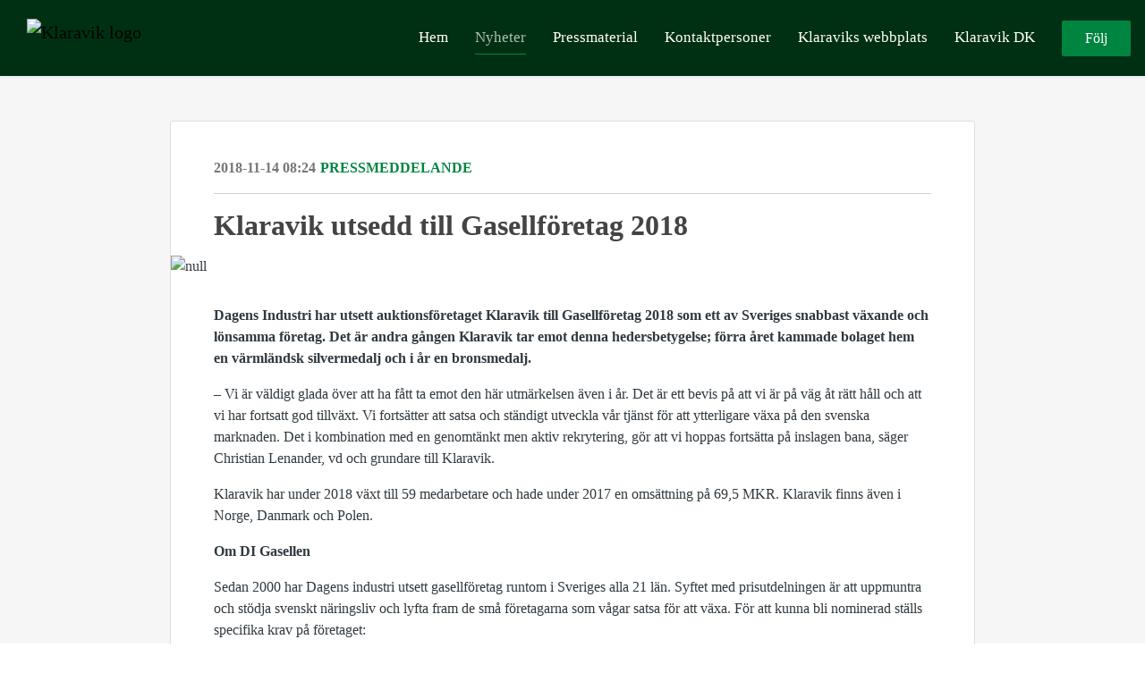

--- FILE ---
content_type: text/html; charset=utf-8
request_url: https://nyheter.klaravik.se/posts/pressreleases/klaravik-utsedd-till-gasellforetag-2018
body_size: 7619
content:
<!DOCTYPE html><html lang="en"><head>
    <link rel="canonical" href="https://nyheter.klaravik.se/posts/pressreleases/klaravik-utsedd-till-gasellforetag-2018">
    <title>Klaravik utsedd till Gasellföretag 2018</title>
    <base href="/">

    <link rel="icon" id="appFavicon" href="https://cdn.filestackcontent.com/0wxmcUmSRvunojUtqlCr">
    <meta charset="utf-8">
    <meta name="viewport" content="width=device-width, initial-scale=1">
<link rel="stylesheet" href="styles.a52e82cacd4d2598.css"><link href="https://use.typekit.net/why3wzy.css" type="text/css" rel="stylesheet" media="screen,print" id="typekit-font"><meta property="og:url" content="nyheter.klaravik.se/posts/pressreleases/klaravik-utsedd-till-gasellforetag-2018"><meta property="og:title" content="Klaravik utsedd till Gasellföretag 2018"><meta property="og:type" content="article"><meta property="og:description" content=""><meta name="description" content=""><meta property="og:image" content="https://cdn.filestackcontent.com/ADl2KZuKDRbS7BbbwOreQz/auto_image/resize=width:1200,height:627,fit:clip,align:top/mo8dYLQTh2dYGDPHKm1A"><meta property="og:image:width" content="1200"><meta property="og:image:height" content="627"><meta name="twitter:card" content="summary_large_image"><meta name="robots" content="index, follow"><script class="structured-data-website" type="application/ld+json">{"@context":"https://schema.org/","@type":"NewsArticle","mainEntityOfPage":{"@type":"WebPage","id":"https://nyheter.klaravik.se/posts/pressreleases/klaravik-utsedd-till-gasellforetag-2018"},"publisher":{"@type":"Organization","name":"Klaravik","logo":{"@type":"ImageObject","url":"https://cdn.filestackcontent.com/auto_image/nffZVxA7TSO2t6F4aIvY"}},"Headline":"Klaravik utsedd till Gasellföretag 2018","inLanguage":"en","image":"https://cdn.filestackcontent.com/mo8dYLQTh2dYGDPHKm1A","provider":"Notified","author":{"@type":"Person","name":"Klaravik"},"datePublished":"2018-11-14 08:24","description":""}</script></head>

<body>
    <style id="newsroom_styles">
@font-face {font-family: 'KlaravikSans'; src: url('https://cdn.filestackcontent.com/YYwPO0htQGeEiRu3MWWN') format('woff'); } 

body{
    font-family: roboto-1
}

.btn{
    font-family: roboto-1
}

h1,h2,h3,h4,h5,h6{
    font-family: roboto-1
}

a{
    color: #008540
}
a:hover{
    color: #008540;
   opacity: 0.8;
}
.lSSlideOuter .lSPager.lSpg > li:hover a, .lSSlideOuter .lSPager.lSpg > li.active a {
    background-color: #008540
   ;
}
.content-container h1 .seperator {
    background-color: #008540
   ;
}

.navbar .nav-item .nav-link.active {
    border-color: #008540;
}

.view-more-button-container .btn {
    background: #008540;
}

.color-newsroom-accent-color{
    color: #008540;
}

.bg-color-newsroom-accent-color{
    background: #008540;
}

.item-list-boxed ul li .box .read-more-container{
    background-color: #008540;
}

.item-list-boxed ul li .box .social-icons{
    color: #008540;
}
.btn.btn-default {
    background-color: #008540;
    border-color: #008540;
    color: #fff;
    border-radius:2px;
}
.btn.btn-default:hover {
    background-color: #008540;
    border-color: #008540;
    color: #fff;
    opacity:0.5;
}

.newsroom-section-loader .circular, .newsroom-loader .circular{
    stroke: #008540;
}

.item-list .list-no-items {
    background-color: #008540;
}

.modal .modal-dialog .modal-content {
    border-color: #008540;
}
.control-checkbox:hover input:not([disabled]):checked ~ .indicator, .control-checkbox .control input:checked:focus ~ .indicator {
    background: #008540;
}

.control-checkbox input:checked:not([disabled]) ~ .indicator {
    background: #008540;
}

.btn.btn-sm {
    padding: .25rem .5rem;
    font-size: .875rem;
    line-height: 1.5;
    border-radius: .2rem;
}

.btn{
    font-size: 1rem;
    padding: .375rem .75rem;
}

.dropdown .dropdown-menu .dropdown-item.active,.dropup .dropdown-menu .dropdown-item.active {
    color: #008540
}

.cookie-consent-container{
    background: #008540;
}


ngb-pagination .page-item.active .page-link {
        color: #fff;
        background-color: #008540;
        border-color: #008540;
    }
ngb-pagination .page-link:hover {
    color: #008540;
}

.press-kit-card .media-list .dataobject-item .info-container {
    background-color: #008540;
}
</style>
    <style id="custom_styles">.navbar {
    background-color: #003013;
    transition: top .2s ease-in-out;
    box-shadow: 0 0 4px rgb(0 0 0 / 10%);
    max-height: 85px;
    height: 85px;
    overflow: hidden;
    padding: 25px 30px;
}
#sidebar-news-types a:nth-child(5){
    display:none !important;
}
.navbar-light .navbar-nav .nav-link {
    color: #fff;
}
@media all and (max-width: 800px) {
    .navbar-light .navbar-nav .nav-link {
		color: #008540;
	}
}
@media all and (max-width: 600px) {
    .navbar .navbar-toggler {
      right: 5px;
	}
}
.navbar-light .navbar-nav .nav-link:focus, .navbar-light .navbar-nav .nav-link:hover {
    color: rgba(250,250,250,.7);
}

h1,h2,h3,h4,h5,h6{ font-family: 'KlaravikSans'}
body{ font-family: 'KlaravikSans'}
.btn{ font-family: 'KlaravikSans'}

.powered-by-footer {
    background-color: #003013;
       color: #fff;
}

.powered-by-footer a {
    color: #fff;
}

.powered-by-footer a:hover {
    color: rgba(250,250,250,.7);
}

.navbar-light .navbar-nav .active>.nav-link, .navbar-light .navbar-nav .nav-link.active, .navbar-light .navbar-nav .nav-link.show, .navbar-light .navbar-nav .show>.nav-link {
    color: rgba(250,250,250,.7);
}

.newsroom-hero-container {
    height: 75vh;
}

.mce-content-body h2 {
    font-size: 26px;
}</style>
    <notified-newsroom ng-version="19.2.18" ng-server-context="other"><router-outlet></router-outlet><ng-component><!----><div class="newsroom-wrapper newsroom-pressreleases"><div class="newsroom-top-nav"><nav id="main-navbar" class="navbar navbar-expand-lg navbar-light bg-faded fixed-top"><a class="navbar-brand" href="https://nyheter.klaravik.se/"><img class="img-fluid" src="https://cdn.filestackcontent.com/auto_image/nffZVxA7TSO2t6F4aIvY" alt="Klaravik logo"><!----></a><!----><!----><button type="button" data-bs-toggle="collapse" data-bs-target="#navbarSupportedContent" aria-controls="navbarSupportedContent" aria-expanded="false" aria-label="Toggle navigation" class="navbar-toggler"><span class="navbar-toggler-icon"></span></button><div class="collapse navbar-collapse"><button type="button" class="mobile-toggle-cancel"><i class="icon-cancel-1"></i></button><ul class="navbar-nav ms-auto"><li class="nav-item"><a routerlinkactive="active" class="nav-link" href="/">Hem</a></li><!----><li class="nav-item"><a routerlinkactive="active" class="nav-link active" href="/posts">Nyheter</a></li><!----><li class="nav-item"><a routerlinkactive="active" class="nav-link" href="/presskits">Pressmaterial</a></li><!----><li class="nav-item"><a routerlinkactive="active" class="nav-link" href="/contacts">Kontaktpersoner</a></li><!----><li class="nav-item"><a class="nav-link" href="https://www.klaravik.se/">Klaraviks webbplats</a></li><!----><li class="nav-item"><a class="nav-link" href="https://nyheder.klaravik.dk/">Klaravik DK</a></li><!----><!----><!----><!----><!----><!----><!----><li id="follow-button-menu" class="nav-item"><button type="button" class="btn btn-default pe-4 ps-4">Följ</button></li></ul></div></nav></div><!----><!----><div class="newsroom-content"><router-outlet></router-outlet><ng-component><div id="pressrelease" class="content-container bg-grey pt-0 pb-0 min-height-100"><div class="container"><div class="row"><div class="col-lg-12"><div class="newsroom-single-item"><div class="item-header"><div class="d-flex"><div class="d-flex flex-wrap align-items-center text-20 text-bold m-0"><span class="published">2018-11-14 08:24</span><span class="type color-newsroom-accent-color">Pressmeddelande</span></div><!----></div><hr></div><div class="content-wrapper"><h1 class="title">Klaravik utsedd till Gasellföretag 2018</h1><div class="image-container"><img class="image" src="https://cdn.filestackcontent.com/mo8dYLQTh2dYGDPHKm1A" alt="null"><!----></div><!----><p class="description mce-content-body"><p><strong style="background-color: initial;">Dagens Industri har utsett auktionsföretaget Klaravik till Gasellföretag 2018 som ett av Sveriges snabbast växande och lönsamma företag. Det är andra gången Klaravik tar emot denna hedersbetygelse; förra året kammade bolaget hem en värmländsk silvermedalj och i år en bronsmedalj.</strong></p><p>– Vi är väldigt glada över att ha fått ta emot den här utmärkelsen även i år. Det är ett bevis på att vi är på väg åt rätt håll och att vi har fortsatt god tillväxt. Vi fortsätter att satsa och ständigt utveckla vår tjänst för att ytterligare växa på den svenska marknaden. Det i kombination med en genomtänkt men aktiv rekrytering, gör att vi hoppas fortsätta på inslagen bana, säger Christian Lenander, vd och grundare till Klaravik.  </p><p>Klaravik har under 2018 växt till 59 medarbetare och hade under 2017 en omsättning på 69,5 MKR. Klaravik finns även i Norge, Danmark och Polen.&nbsp;</p><p><strong>Om DI Gasellen</strong></p><p>Sedan 2000 har Dagens industri utsett gasellföretag runtom i Sveriges alla 21 län. Syftet med prisutdelningen är att uppmuntra och stödja svenskt näringsliv och lyfta fram de små företagarna som vågar satsa för att växa. För att kunna bli nominerad ställs specifika krav på företaget: </p><ul>
<li>En omsättning som överstiger 10 Mkr.</li>
<li>Minst tio anställda.</li>
<li>Minst fördubblat sin omsättning, om man jämför det första och det senaste räkenskapsåret i undersökningsperioden.</li>
<li>Ökat sin omsättning varje år de senaste tre åren.</li>
<li>Ett samlat rörelseresultat för de fyra räkenskapsåren som är positivt.</li>
<li>I allt väsentligt vuxit organiskt, inte genom förvärv eller fusioner.</li>
<li>Sunda finanser</li>
</ul><p>För mer info om Gasellen se <a href="http://gasell.di.se/" rel="nofollow">http://gasell.di.se/</a></p></p><!----><hr></div><div class="row"><div class="col-lg-12"><h4 class="section-title">Om Klaravik</h4><p class="mce-content-body"><p style="white-space: pre-wrap; font-size: 17px; margin-bottom: 0; font-style: italic;">Klaravik ger företag och privatpersoner möjlighet att köpa begagnade maskiner, verktyg och fordon enkelt, tryggt och till rätt pris. Vårt mål är att förmedla vinnare i alla led. För våra säljande kunder jobbar vi nära med lokal förankring för en ansvarsfull affär. För våra köpare är vi marknadsplatsen som aldrig stannar, alltid med nya relevanta auktioner. Och för samhället bidrar vårt hållbara återbruk till att göra miljön en smula lyckligare. Win-win-win, helt enkelt. Varje vecka läggs tusentals nya objekt ut på auktion på vår webbplats klaravik.se till en besökssiffra som överstiger två miljoner varje månad.</p></p></div></div><hr><div class="row"><div class="col-lg-12 mb-3"><h4 class="section-title">Kontaktpersoner</h4></div><div class="col-lg-12"><div class="contacts-big-list"><div class="contacts-list row"><div class="col-lg-6 col-sm-12 col-xs-12 contact-col"><div class="contact-item contact-col"><img class="contact-image" src="https://cdn.filestackcontent.com/G6fzjH2RBeMjX5IQbn0w" alt="Christian Lenander"><!----><div class="contact-info"><div class="title" style="color: #008540;">VD</div><!----><h5 class="contact-name"> Christian Lenander </h5><!----><!----><ul><li><i class="icon-mail-1"></i><a class="pointer" href="mailto:lenander@klaravik.se">lenander@klaravik.se</a></li><!----><li><i class="icon-phone"></i> 070-280 79 02 </li><!----><!----><!----><!----><!----></ul></div></div></div><div class="col-lg-6 col-sm-12 col-xs-12 contact-col"><div class="contact-item contact-col"><img class="contact-image" src="https://cdn.filestackcontent.com/uVvWnvkTzePY8cPo5oEj" alt="Karin Malmberg"><!----><div class="contact-info"><div class="title" style="color: #008540;">CMO</div><!----><h5 class="contact-name"> Karin Malmberg </h5><!----><!----><ul><li><i class="icon-mail-1"></i><a class="pointer" href="mailto:karin.malmberg@klaravik.se">karin.malmberg@klaravik.se</a></li><!----><li><i class="icon-phone"></i> 0733-140624 </li><!----><!----><!----><!----><!----></ul></div></div></div><div class="col-lg-6 col-sm-12 col-xs-12 contact-col"><div class="contact-item contact-col"><img class="contact-image" src="https://cdn.filestackcontent.com/HKcCQ4yQnm40lGZ4u0AA" alt="Carita Nero"><!----><div class="contact-info"><div class="title" style="color: #008540;">VD</div><!----><h5 class="contact-name"> Carita Nero </h5><!----><!----><ul><li><i class="icon-mail-1"></i><a class="pointer" href="mailto:nero@klaravik.se">nero@klaravik.se</a></li><!----><li><i class="icon-phone"></i> 070-5680599 </li><!----><!----><!----><!----><!----></ul></div></div></div><div class="col-lg-6 col-sm-12 col-xs-12 contact-col"><div class="contact-item contact-col"><img class="contact-image" src="https://cdn.filestackcontent.com/7BopuUeCRJuMKbFqzaX4" alt="Christian Knutsson"><!----><div class="contact-info"><div class="title" style="color: #008540;">Vice VD</div><!----><h5 class="contact-name"> Christian Knutsson </h5><!----><!----><ul><li><i class="icon-mail-1"></i><a class="pointer" href="mailto:knutsson@klaravik.se">knutsson@klaravik.se</a></li><!----><li><i class="icon-phone"></i> 070 280 79 20 </li><!----><!----><!----><!----><!----></ul></div></div></div><div class="col-lg-6 col-sm-12 col-xs-12 contact-col"><div class="contact-item contact-col"><img class="contact-image" src="https://cdn.filestackcontent.com/xj9xdzRFmS5YTIPSMUTA" alt="David Kvicklund"><!----><div class="contact-info"><div class="title" style="color: #008540;">Content &amp; PR Manager</div><!----><h5 class="contact-name"> David Kvicklund </h5><!----><!----><ul><li><i class="icon-mail-1"></i><a class="pointer" href="mailto:david.kvicklund@klaravik.se">david.kvicklund@klaravik.se</a></li><!----><li><i class="icon-phone"></i> 054-774 52 31 </li><!----><!----><!----><!----><!----></ul></div></div></div><!----></div></div></div></div><!----><!----><!----><!----><!----><!----></div></div></div></div></div><!----><!----></ng-component><!----></div><div class="powered-by-footer"><div class="container"><div class="row justify-content-center"><div class="subscribe-rss col-lg-6"><div class="icon-rss-1">Follow us</div><ul class="rss-feed-list"><li><a rel="nofollow" target="_blank" class="ms-1" href="https://api.client.notified.com/api/rss/publish/view/41704?type=news">Nyheter (RSS)</a></li><li><a rel="nofollow" target="_blank" class="ms-1" href="https://api.client.notified.com/api/rss/publish/view/41704?type=press">Pressmeddelanden (RSS)</a></li><li><a rel="nofollow" target="_blank" class="ms-1" href="https://api.client.notified.com/api/rss/publish/view/41704?type=blog">Bloggposter (RSS)</a></li></ul></div><div class="col-lg-6"><a href="https://notified.com" rel="nofollow" target="_blank"><img src="../../content/imgs/logos/logo_square.svg" alt="Notified logo">Powered by Notified</a></div></div></div></div></div><loader-container><!----></loader-container></ng-component><!----></notified-newsroom>

    <script src="https://cdnjs.cloudflare.com/ajax/libs/limonte-sweetalert2/6.9.1/sweetalert2.min.js"></script>
    <script src="https://cdnjs.cloudflare.com/ajax/libs/jquery/3.5.0/jquery.min.js"></script>
    <script src="content/js/lightslider.min.js"></script>
    <script src="content/js/webfont.js"></script>
    <script async="" src="https://www.instagram.com/embed.js"></script>
<script src="runtime.721fa7db6c49c754.js" type="module"></script><script src="polyfills.43efefecfd2cbc08.js" type="module"></script><script src="main.f6f4e00b0e5680e8.js" type="module"></script>


<script id="ng-state" type="application/json">{"viewModelKey":{"name":"Klaravik AB","sluggedName":"klaravik-ab","roomId":41704,"isPublic":true,"cameViaCustomDomain":true,"googleAnalyticsTrackingId":null,"googleAnalytics4TrackingId":null,"googleAnalyticsDisabled":false,"cookieConsentEnabled":true,"googleSiteVerificationToken":"KmSKyriefvvis1otYANS4WcLujTc3vclFd6C_NpteVQ","companyInfo":{"publishRoomId":41704,"about":"Klaravik är marknadsplatsen för maskiner, verktyg och fordon. Vi ger företag och privatpersoner möjlighet att köpa begagnade maskiner, verktyg och fordon enkelt, tryggt och till rätt pris. Vårt mål är att förmedla vinnare i alla led. För våra säljande kunder jobbar vi nära med lokal förankring för en ansvarsfull affär. För våra köpare är vi marknadsplatsen som aldrig stannar, alltid med nya relevanta auktioner. Och för samhället bidrar vårt hållbara återbruk till att göra miljön en smula lyckligare. Win-win-win, helt enkelt. Klaravik Group (Klaravik Sverige och Danmark) har över 280 medarbetare, fler än 600 000 registrerade budgivare och varje vecka läggs tusentals nya objekt ut på auktion. 2025 hade Klaravik Sverige en auktionsomsättning på 4,7 miljarder svenska kronor.","name":"Klaravik","hostedNewsroomDomain":"nyheter.klaravik.se"},"roomSettings":{"publishRoomId":0,"logoUrl":"https://cdn.filestackcontent.com/auto_image/nffZVxA7TSO2t6F4aIvY","mailLogoUrl":"https://cdn.filestackcontent.com/nGO3KTD4QWa4ZvkApne0","favIconUrl":"https://cdn.filestackcontent.com/0wxmcUmSRvunojUtqlCr","accentColor":"#008540","headerTitle":"Klaravik","headerSubtitle":"Marknadsplatsen för maskiner, verktyg och fordon","headerImageUrl":"https://cdn.filestackcontent.com/yiB4OuQoeNj2GPSnY6gJ","headerBlurLevel":0,"headerTextColor":"#fff","headerBackgroundColor":"rgba(0,0,0,0.3)","headerFollowButtonBackgroundColor":"rgb(1,104,48)","headerFollowButtonTextColor":"rgb(255,255,255)","headerWidgetActive":null,"headerWidgetSpeed":null,"headerWidgetAutoplay":null,"roomMenuEnabledHome":true,"roomMenuEnabledNews":true,"roomMenuEnabledContent":true,"roomMenuEnabledContacts":true,"customMenuItemUrl1":"https://www.klaravik.se/","customMenuItemName1":"Klaraviks webbplats","customMenuItemUrl2":"https://nyheder.klaravik.dk/","customMenuItemName2":"Klaravik DK","customMenuItemUrl3":"","customMenuItemName3":"","customMenuItemUrl4":null,"customMenuItemName4":null,"customMenuItemUrl5":null,"customMenuItemName5":null,"customMenuItemUrl6":null,"customMenuItemName6":null,"customMenuItemUrl7":null,"customMenuItemName7":null,"customMenuItemUrl8":null,"customMenuItemName8":null,"customCss":".navbar {\n    background-color: #003013;\n    transition: top .2s ease-in-out;\n    box-shadow: 0 0 4px rgb(0 0 0 / 10%);\n    max-height: 85px;\n    height: 85px;\n    overflow: hidden;\n    padding: 25px 30px;\n}\n#sidebar-news-types a:nth-child(5){\n    display:none !important;\n}\n.navbar-light .navbar-nav .nav-link {\n    color: #fff;\n}\n@media all and (max-width: 800px) {\n    .navbar-light .navbar-nav .nav-link {\n\t\tcolor: #008540;\n\t}\n}\n@media all and (max-width: 600px) {\n    .navbar .navbar-toggler {\n      right: 5px;\n\t}\n}\n.navbar-light .navbar-nav .nav-link:focus, .navbar-light .navbar-nav .nav-link:hover {\n    color: rgba(250,250,250,.7);\n}\n\nh1,h2,h3,h4,h5,h6{ font-family: 'KlaravikSans'}\nbody{ font-family: 'KlaravikSans'}\n.btn{ font-family: 'KlaravikSans'}\n\n.powered-by-footer {\n    background-color: #003013;\n       color: #fff;\n}\n\n.powered-by-footer a {\n    color: #fff;\n}\n\n.powered-by-footer a:hover {\n    color: rgba(250,250,250,.7);\n}\n\n.navbar-light .navbar-nav .active>.nav-link, .navbar-light .navbar-nav .nav-link.active, .navbar-light .navbar-nav .nav-link.show, .navbar-light .navbar-nav .show>.nav-link {\n    color: rgba(250,250,250,.7);\n}\n\n.newsroom-hero-container {\n    height: 75vh;\n}\n\n.mce-content-body h2 {\n    font-size: 26px;\n}","headingFontFamily":{"type":"typeKitFont","fontName":"Roboto","externalId":"dwgd","cssSelector":"roboto-1"},"paragraphFontFamily":{"type":"typeKitFont","fontName":"Roboto","externalId":"dwgd","cssSelector":"roboto-1"},"typeKitId":"why3wzy","logoHref":"https://nyheter.klaravik.se/"},"publishRoomLabel":{"language":"english","publishRoomId":41704,"pressRelease":"Pressmeddelande","pressReleases":"Pressmeddelanden","regulatoryPressRelease":"Regulatory press release","regulatoryPressReleases":"Regulatory press releases","readMore":"Läs mer","readAllPressReleases":"Läs alla nyheter","about":"Om","home":"Hem","content":"Pressmaterial","contacts":"Kontaktpersoner","readAllBlogPosts":"Läs alla bloggposter","viewMore":"Visa fler","view":"Visa","news":"Nyheter","blogPosts":"Bloggposter","blogPost":"Bloggpost","newsPost":"Nyhet","newsPosts":"Nyheter","latestNews":"Senaste nyheterna","topics":"Ämnen","newsTypes":"Nyhetstyper","noMoreItems":"Inga fler nyheter","relatedLinks":"Relaterade länkar","relatedFiles":"Relaterad media","relatedPressKits":"Relaterade presskit","relatedPosts":"Relaterade nyheter","download":"Ladda ned","fileType":"Filtyp","license":"Licens","size":"Storlek","follow":"Följ","name":"Namn","yourEmailAddress":"Din email adress","privacyConcent":"Jag godkänner att min personliga uppgifter hanteras i enlighet med Integritetspolicyn","privacyText":"Genom att välja att följa nyhetsrummet kommer dina personuppgifter behandlas av ägaren till nyhetsrummet. Du kommer periodvis att få nyheter som avsändaren bedömer vara av intresse för dig skickat till din e-post.","enterMailText":"Skriv in din email adress och namn för att börja få nyheter från","sendingConfirmMailText":"Vi skickar ett bekräftelse mail till din epost","verifyMailText":"Kolla efter bekräftelse mailet i din inbox och klicka på verfiera länken.","mailShareTitle":"Dela detta inlägg på sociala medier","allTopics":"Alla ämnen","allYears":"Alla år","allMonths":"Alla månader","january":"Januari","february":"Februari","march":"Mars","april":"April","may":"Maj","june":"Juni","july":"Juli","august":"Augusti","september":"September","october":"Oktober","november":"November","december":"December","noItemsExist":"Det finns inga inlägg som matchar ditt filter eller din sökning.","emailIsRequired":"Email krävs","invalidEmail":"Ogiltlig email","unsubscribePrivacyPolicy":"Du kan när som helst avsluta prenumerationen på dessa meddelanden. För mer information, vänligen läs vår","privacyPolicy":"Integritetspolicy.","tickToFollow":"Du måste markera den här rutan för att kunna följa nyhetsrummet.","close":"Stäng","cookieConsentDescription":"Notified's websites use cookies to ensure that we give you the best experience when you visit our websites or use our Services. If you continue without changing your browser settings, you are agreeing to our use of cookies. Find out more by reading our \u003Ca href='https://www.notified.com/privacy' target='_blank'>privacy policy\u003C/a>","accept":"Accept","reject":"Reject","photographer":"Photographer"},"customFonts":[{"id":2287,"fontName":"KlaravikSans","eotUrl":"","woffUrl":"https://cdn.filestackcontent.com/YYwPO0htQGeEiRu3MWWN","woff2Url":"","ttfUrl":"","otfUrl":""}],"gnwPressReleaseFeedUrl":null,"hasRegulatoryPressReleases":false},"itemKey":{"id":141119,"title":"Klaravik utsedd till Gasellföretag 2018","summary":"","description":"\u003Cp>\u003Cstrong style=\"background-color: initial;\">Dagens Industri har utsett auktionsföretaget Klaravik till Gasellföretag 2018 som ett av Sveriges snabbast växande och lönsamma företag. Det är andra gången Klaravik tar emot denna hedersbetygelse; förra året kammade bolaget hem en värmländsk silvermedalj och i år en bronsmedalj.\u003C/strong>\u003C/p>\u003Cp>– Vi är väldigt glada över att ha fått ta emot den här utmärkelsen även i år. Det är ett bevis på att vi är på väg åt rätt håll och att vi har fortsatt god tillväxt. Vi fortsätter att satsa och ständigt utveckla vår tjänst för att ytterligare växa på den svenska marknaden. Det i kombination med en genomtänkt men aktiv rekrytering, gör att vi hoppas fortsätta på inslagen bana, säger Christian Lenander, vd och grundare till Klaravik.  \u003C/p>\u003Cp>Klaravik har under 2018 växt till 59 medarbetare och hade under 2017 en omsättning på 69,5 MKR. Klaravik finns även i Norge, Danmark och Polen. \u003C/p>\u003Cp>\u003Cstrong>Om DI Gasellen\u003C/strong>\u003C/p>\u003Cp>Sedan 2000 har Dagens industri utsett gasellföretag runtom i Sveriges alla 21 län. Syftet med prisutdelningen är att uppmuntra och stödja svenskt näringsliv och lyfta fram de små företagarna som vågar satsa för att växa. För att kunna bli nominerad ställs specifika krav på företaget: \u003C/p>\u003Cul>\n\u003Cli>En omsättning som överstiger 10 Mkr.\u003C/li>\n\u003Cli>Minst tio anställda.\u003C/li>\n\u003Cli>Minst fördubblat sin omsättning, om man jämför det första och det senaste räkenskapsåret i undersökningsperioden.\u003C/li>\n\u003Cli>Ökat sin omsättning varje år de senaste tre åren.\u003C/li>\n\u003Cli>Ett samlat rörelseresultat för de fyra räkenskapsåren som är positivt.\u003C/li>\n\u003Cli>I allt väsentligt vuxit organiskt, inte genom förvärv eller fusioner.\u003C/li>\n\u003Cli>Sunda finanser\u003C/li>\n\u003C/ul>\u003Cp>För mer info om Gasellen se \u003Ca href=\"http://gasell.di.se/\" rel=\"nofollow\">http://gasell.di.se/\u003C/a>\u003C/p>","companyAbout":"\u003Cp style=\"white-space: pre-wrap; font-size: 17px; margin-bottom: 0; font-style: italic;\">Klaravik ger företag och privatpersoner möjlighet att köpa begagnade maskiner, verktyg och fordon enkelt, tryggt och till rätt pris. Vårt mål är att förmedla vinnare i alla led. För våra säljande kunder jobbar vi nära med lokal förankring för en ansvarsfull affär. För våra köpare är vi marknadsplatsen som aldrig stannar, alltid med nya relevanta auktioner. Och för samhället bidrar vårt hållbara återbruk till att göra miljön en smula lyckligare. Win-win-win, helt enkelt. Varje vecka läggs tusentals nya objekt ut på auktion på vår webbplats klaravik.se till en besökssiffra som överstiger två miljoner varje månad.\u003C/p>","canonicalUrl":null,"imageUrl":"https://cdn.filestackcontent.com/mo8dYLQTh2dYGDPHKm1A","imageDescription":null,"imageAlt":null,"published":"2018-11-14T08:24:18.000Z","created":"2018-11-14T08:24:18","sluggedName":"klaravik-utsedd-till-gasellforetag-2018","isFeatured":false,"language":"en","status":"active","type":"pressRelease","contacts":[{"id":39919,"name":"Christian Lenander","sortOrder":0,"title":"VD","description":null,"picture":"https://cdn.filestackcontent.com/G6fzjH2RBeMjX5IQbn0w","email":"lenander@klaravik.se","phone":"070-280 79 02","phone2":null,"twitterHandle":null,"instagramUsername":null,"linkedInUsername":null,"enabledInNewsroom":false},{"id":39920,"name":"Karin Malmberg","sortOrder":1,"title":"CMO","description":null,"picture":"https://cdn.filestackcontent.com/uVvWnvkTzePY8cPo5oEj","email":"karin.malmberg@klaravik.se","phone":"0733-140624","phone2":null,"twitterHandle":null,"instagramUsername":null,"linkedInUsername":null,"enabledInNewsroom":true},{"id":39918,"name":"Carita Nero","sortOrder":3,"title":"VD","description":null,"picture":"https://cdn.filestackcontent.com/HKcCQ4yQnm40lGZ4u0AA","email":"nero@klaravik.se","phone":"070-5680599","phone2":null,"twitterHandle":null,"instagramUsername":null,"linkedInUsername":null,"enabledInNewsroom":true},{"id":39916,"name":"Christian Knutsson","sortOrder":4,"title":"Vice VD","description":null,"picture":"https://cdn.filestackcontent.com/7BopuUeCRJuMKbFqzaX4","email":"knutsson@klaravik.se","phone":"070 280 79 20","phone2":null,"twitterHandle":null,"instagramUsername":null,"linkedInUsername":null,"enabledInNewsroom":false},{"id":39917,"name":"David Kvicklund","sortOrder":5,"title":"Content & PR Manager","description":null,"picture":"https://cdn.filestackcontent.com/xj9xdzRFmS5YTIPSMUTA","email":"david.kvicklund@klaravik.se","phone":"054-774 52 31","phone2":null,"twitterHandle":null,"instagramUsername":null,"linkedInUsername":null,"enabledInNewsroom":true}],"topics":[],"relatedContent":[],"publishUrl":"nyheter.klaravik.se/posts/pressreleases/klaravik-utsedd-till-gasellforetag-2018"}}</script></body></html>